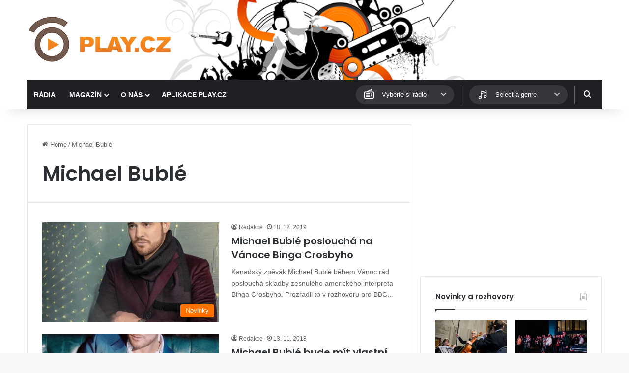

--- FILE ---
content_type: text/html; charset=UTF-8
request_url: https://www.play.cz/tag/michael-buble/
body_size: 16809
content:
<!DOCTYPE html>
<html lang="cs" class="" data-skin="light">
<head>
	<meta charset="UTF-8" />
	<link rel="profile" href="https://gmpg.org/xfn/11" />
	
<meta http-equiv='x-dns-prefetch-control' content='on'>
<link rel='dns-prefetch' href='//cdnjs.cloudflare.com' />
<link rel='dns-prefetch' href='//ajax.googleapis.com' />
<link rel='dns-prefetch' href='//fonts.googleapis.com' />
<link rel='dns-prefetch' href='//fonts.gstatic.com' />
<link rel='dns-prefetch' href='//s.gravatar.com' />
<link rel='dns-prefetch' href='//www.google-analytics.com' />
<link rel='preload' as='script' href='https://ajax.googleapis.com/ajax/libs/webfont/1/webfont.js'>
<meta name='robots' content='index, follow, max-image-preview:large, max-snippet:-1, max-video-preview:-1' />
	<style>img:is([sizes="auto" i], [sizes^="auto," i]) { contain-intrinsic-size: 3000px 1500px }</style>
	
	<!-- This site is optimized with the Yoast SEO plugin v26.3 - https://yoast.com/wordpress/plugins/seo/ -->
	<title>Michael Bublé Archivy - PLAY.CZ</title>
	<link rel="canonical" href="https://www.play.cz/tag/michael-buble/" />
	<meta property="og:locale" content="cs_CZ" />
	<meta property="og:type" content="article" />
	<meta property="og:title" content="Michael Bublé Archivy - PLAY.CZ" />
	<meta property="og:url" content="https://www.play.cz/tag/michael-buble/" />
	<meta property="og:site_name" content="PLAY.CZ" />
	<meta name="twitter:card" content="summary_large_image" />
	<script type="application/ld+json" class="yoast-schema-graph">{"@context":"https://schema.org","@graph":[{"@type":"CollectionPage","@id":"https://www.play.cz/tag/michael-buble/","url":"https://www.play.cz/tag/michael-buble/","name":"Michael Bublé Archivy - PLAY.CZ","isPartOf":{"@id":"https://www.play.cz/#website"},"primaryImageOfPage":{"@id":"https://www.play.cz/tag/michael-buble/#primaryimage"},"image":{"@id":"https://www.play.cz/tag/michael-buble/#primaryimage"},"thumbnailUrl":"https://www.play.cz/wp-content/uploads/2019/12/Michael-Buble_fb.jpg","breadcrumb":{"@id":"https://www.play.cz/tag/michael-buble/#breadcrumb"},"inLanguage":"cs"},{"@type":"ImageObject","inLanguage":"cs","@id":"https://www.play.cz/tag/michael-buble/#primaryimage","url":"https://www.play.cz/wp-content/uploads/2019/12/Michael-Buble_fb.jpg","contentUrl":"https://www.play.cz/wp-content/uploads/2019/12/Michael-Buble_fb.jpg","width":960,"height":960},{"@type":"BreadcrumbList","@id":"https://www.play.cz/tag/michael-buble/#breadcrumb","itemListElement":[{"@type":"ListItem","position":1,"name":"Domů","item":"https://www.play.cz/"},{"@type":"ListItem","position":2,"name":"Michael Bublé"}]},{"@type":"WebSite","@id":"https://www.play.cz/#website","url":"https://www.play.cz/","name":"PLAY.CZ","description":"Rádia on-line","potentialAction":[{"@type":"SearchAction","target":{"@type":"EntryPoint","urlTemplate":"https://www.play.cz/?s={search_term_string}"},"query-input":{"@type":"PropertyValueSpecification","valueRequired":true,"valueName":"search_term_string"}}],"inLanguage":"cs"}]}</script>
	<!-- / Yoast SEO plugin. -->


<link rel='dns-prefetch' href='//www.googletagmanager.com' />
<link rel="alternate" type="application/rss+xml" title="PLAY.CZ &raquo; RSS zdroj" href="https://www.play.cz/feed/" />
<link rel="alternate" type="application/rss+xml" title="PLAY.CZ &raquo; RSS pro štítek Michael Bublé" href="https://www.play.cz/tag/michael-buble/feed/" />

		<style type="text/css">
			:root{				
			--tie-preset-gradient-1: linear-gradient(135deg, rgba(6, 147, 227, 1) 0%, rgb(155, 81, 224) 100%);
			--tie-preset-gradient-2: linear-gradient(135deg, rgb(122, 220, 180) 0%, rgb(0, 208, 130) 100%);
			--tie-preset-gradient-3: linear-gradient(135deg, rgba(252, 185, 0, 1) 0%, rgba(255, 105, 0, 1) 100%);
			--tie-preset-gradient-4: linear-gradient(135deg, rgba(255, 105, 0, 1) 0%, rgb(207, 46, 46) 100%);
			--tie-preset-gradient-5: linear-gradient(135deg, rgb(238, 238, 238) 0%, rgb(169, 184, 195) 100%);
			--tie-preset-gradient-6: linear-gradient(135deg, rgb(74, 234, 220) 0%, rgb(151, 120, 209) 20%, rgb(207, 42, 186) 40%, rgb(238, 44, 130) 60%, rgb(251, 105, 98) 80%, rgb(254, 248, 76) 100%);
			--tie-preset-gradient-7: linear-gradient(135deg, rgb(255, 206, 236) 0%, rgb(152, 150, 240) 100%);
			--tie-preset-gradient-8: linear-gradient(135deg, rgb(254, 205, 165) 0%, rgb(254, 45, 45) 50%, rgb(107, 0, 62) 100%);
			--tie-preset-gradient-9: linear-gradient(135deg, rgb(255, 203, 112) 0%, rgb(199, 81, 192) 50%, rgb(65, 88, 208) 100%);
			--tie-preset-gradient-10: linear-gradient(135deg, rgb(255, 245, 203) 0%, rgb(182, 227, 212) 50%, rgb(51, 167, 181) 100%);
			--tie-preset-gradient-11: linear-gradient(135deg, rgb(202, 248, 128) 0%, rgb(113, 206, 126) 100%);
			--tie-preset-gradient-12: linear-gradient(135deg, rgb(2, 3, 129) 0%, rgb(40, 116, 252) 100%);
			--tie-preset-gradient-13: linear-gradient(135deg, #4D34FA, #ad34fa);
			--tie-preset-gradient-14: linear-gradient(135deg, #0057FF, #31B5FF);
			--tie-preset-gradient-15: linear-gradient(135deg, #FF007A, #FF81BD);
			--tie-preset-gradient-16: linear-gradient(135deg, #14111E, #4B4462);
			--tie-preset-gradient-17: linear-gradient(135deg, #F32758, #FFC581);

			
					--main-nav-background: #1f2024;
					--main-nav-secondry-background: rgba(0,0,0,0.2);
					--main-nav-primary-color: #0088ff;
					--main-nav-contrast-primary-color: #FFFFFF;
					--main-nav-text-color: #FFFFFF;
					--main-nav-secondry-text-color: rgba(225,255,255,0.5);
					--main-nav-main-border-color: rgba(255,255,255,0.07);
					--main-nav-secondry-border-color: rgba(255,255,255,0.04);
				--tie-buttons-color: #ff7200;--tie-buttons-hover-color: #cd4000;--tie-buttons-hover-text: #FFFFFF;
			}
		</style>
	<meta name="viewport" content="width=device-width, initial-scale=1.0" /><script type="text/javascript">
/* <![CDATA[ */
window._wpemojiSettings = {"baseUrl":"https:\/\/s.w.org\/images\/core\/emoji\/16.0.1\/72x72\/","ext":".png","svgUrl":"https:\/\/s.w.org\/images\/core\/emoji\/16.0.1\/svg\/","svgExt":".svg","source":{"concatemoji":"https:\/\/www.play.cz\/wp-includes\/js\/wp-emoji-release.min.js?ver=6.8.3"}};
/*! This file is auto-generated */
!function(s,n){var o,i,e;function c(e){try{var t={supportTests:e,timestamp:(new Date).valueOf()};sessionStorage.setItem(o,JSON.stringify(t))}catch(e){}}function p(e,t,n){e.clearRect(0,0,e.canvas.width,e.canvas.height),e.fillText(t,0,0);var t=new Uint32Array(e.getImageData(0,0,e.canvas.width,e.canvas.height).data),a=(e.clearRect(0,0,e.canvas.width,e.canvas.height),e.fillText(n,0,0),new Uint32Array(e.getImageData(0,0,e.canvas.width,e.canvas.height).data));return t.every(function(e,t){return e===a[t]})}function u(e,t){e.clearRect(0,0,e.canvas.width,e.canvas.height),e.fillText(t,0,0);for(var n=e.getImageData(16,16,1,1),a=0;a<n.data.length;a++)if(0!==n.data[a])return!1;return!0}function f(e,t,n,a){switch(t){case"flag":return n(e,"\ud83c\udff3\ufe0f\u200d\u26a7\ufe0f","\ud83c\udff3\ufe0f\u200b\u26a7\ufe0f")?!1:!n(e,"\ud83c\udde8\ud83c\uddf6","\ud83c\udde8\u200b\ud83c\uddf6")&&!n(e,"\ud83c\udff4\udb40\udc67\udb40\udc62\udb40\udc65\udb40\udc6e\udb40\udc67\udb40\udc7f","\ud83c\udff4\u200b\udb40\udc67\u200b\udb40\udc62\u200b\udb40\udc65\u200b\udb40\udc6e\u200b\udb40\udc67\u200b\udb40\udc7f");case"emoji":return!a(e,"\ud83e\udedf")}return!1}function g(e,t,n,a){var r="undefined"!=typeof WorkerGlobalScope&&self instanceof WorkerGlobalScope?new OffscreenCanvas(300,150):s.createElement("canvas"),o=r.getContext("2d",{willReadFrequently:!0}),i=(o.textBaseline="top",o.font="600 32px Arial",{});return e.forEach(function(e){i[e]=t(o,e,n,a)}),i}function t(e){var t=s.createElement("script");t.src=e,t.defer=!0,s.head.appendChild(t)}"undefined"!=typeof Promise&&(o="wpEmojiSettingsSupports",i=["flag","emoji"],n.supports={everything:!0,everythingExceptFlag:!0},e=new Promise(function(e){s.addEventListener("DOMContentLoaded",e,{once:!0})}),new Promise(function(t){var n=function(){try{var e=JSON.parse(sessionStorage.getItem(o));if("object"==typeof e&&"number"==typeof e.timestamp&&(new Date).valueOf()<e.timestamp+604800&&"object"==typeof e.supportTests)return e.supportTests}catch(e){}return null}();if(!n){if("undefined"!=typeof Worker&&"undefined"!=typeof OffscreenCanvas&&"undefined"!=typeof URL&&URL.createObjectURL&&"undefined"!=typeof Blob)try{var e="postMessage("+g.toString()+"("+[JSON.stringify(i),f.toString(),p.toString(),u.toString()].join(",")+"));",a=new Blob([e],{type:"text/javascript"}),r=new Worker(URL.createObjectURL(a),{name:"wpTestEmojiSupports"});return void(r.onmessage=function(e){c(n=e.data),r.terminate(),t(n)})}catch(e){}c(n=g(i,f,p,u))}t(n)}).then(function(e){for(var t in e)n.supports[t]=e[t],n.supports.everything=n.supports.everything&&n.supports[t],"flag"!==t&&(n.supports.everythingExceptFlag=n.supports.everythingExceptFlag&&n.supports[t]);n.supports.everythingExceptFlag=n.supports.everythingExceptFlag&&!n.supports.flag,n.DOMReady=!1,n.readyCallback=function(){n.DOMReady=!0}}).then(function(){return e}).then(function(){var e;n.supports.everything||(n.readyCallback(),(e=n.source||{}).concatemoji?t(e.concatemoji):e.wpemoji&&e.twemoji&&(t(e.twemoji),t(e.wpemoji)))}))}((window,document),window._wpemojiSettings);
/* ]]> */
</script>
<style id='wp-emoji-styles-inline-css' type='text/css'>

	img.wp-smiley, img.emoji {
		display: inline !important;
		border: none !important;
		box-shadow: none !important;
		height: 1em !important;
		width: 1em !important;
		margin: 0 0.07em !important;
		vertical-align: -0.1em !important;
		background: none !important;
		padding: 0 !important;
	}
</style>
<style id='global-styles-inline-css' type='text/css'>
:root{--wp--preset--aspect-ratio--square: 1;--wp--preset--aspect-ratio--4-3: 4/3;--wp--preset--aspect-ratio--3-4: 3/4;--wp--preset--aspect-ratio--3-2: 3/2;--wp--preset--aspect-ratio--2-3: 2/3;--wp--preset--aspect-ratio--16-9: 16/9;--wp--preset--aspect-ratio--9-16: 9/16;--wp--preset--color--black: #000000;--wp--preset--color--cyan-bluish-gray: #abb8c3;--wp--preset--color--white: #ffffff;--wp--preset--color--pale-pink: #f78da7;--wp--preset--color--vivid-red: #cf2e2e;--wp--preset--color--luminous-vivid-orange: #ff6900;--wp--preset--color--luminous-vivid-amber: #fcb900;--wp--preset--color--light-green-cyan: #7bdcb5;--wp--preset--color--vivid-green-cyan: #00d084;--wp--preset--color--pale-cyan-blue: #8ed1fc;--wp--preset--color--vivid-cyan-blue: #0693e3;--wp--preset--color--vivid-purple: #9b51e0;--wp--preset--color--global-color: #ff7200;--wp--preset--gradient--vivid-cyan-blue-to-vivid-purple: linear-gradient(135deg,rgba(6,147,227,1) 0%,rgb(155,81,224) 100%);--wp--preset--gradient--light-green-cyan-to-vivid-green-cyan: linear-gradient(135deg,rgb(122,220,180) 0%,rgb(0,208,130) 100%);--wp--preset--gradient--luminous-vivid-amber-to-luminous-vivid-orange: linear-gradient(135deg,rgba(252,185,0,1) 0%,rgba(255,105,0,1) 100%);--wp--preset--gradient--luminous-vivid-orange-to-vivid-red: linear-gradient(135deg,rgba(255,105,0,1) 0%,rgb(207,46,46) 100%);--wp--preset--gradient--very-light-gray-to-cyan-bluish-gray: linear-gradient(135deg,rgb(238,238,238) 0%,rgb(169,184,195) 100%);--wp--preset--gradient--cool-to-warm-spectrum: linear-gradient(135deg,rgb(74,234,220) 0%,rgb(151,120,209) 20%,rgb(207,42,186) 40%,rgb(238,44,130) 60%,rgb(251,105,98) 80%,rgb(254,248,76) 100%);--wp--preset--gradient--blush-light-purple: linear-gradient(135deg,rgb(255,206,236) 0%,rgb(152,150,240) 100%);--wp--preset--gradient--blush-bordeaux: linear-gradient(135deg,rgb(254,205,165) 0%,rgb(254,45,45) 50%,rgb(107,0,62) 100%);--wp--preset--gradient--luminous-dusk: linear-gradient(135deg,rgb(255,203,112) 0%,rgb(199,81,192) 50%,rgb(65,88,208) 100%);--wp--preset--gradient--pale-ocean: linear-gradient(135deg,rgb(255,245,203) 0%,rgb(182,227,212) 50%,rgb(51,167,181) 100%);--wp--preset--gradient--electric-grass: linear-gradient(135deg,rgb(202,248,128) 0%,rgb(113,206,126) 100%);--wp--preset--gradient--midnight: linear-gradient(135deg,rgb(2,3,129) 0%,rgb(40,116,252) 100%);--wp--preset--font-size--small: 13px;--wp--preset--font-size--medium: 20px;--wp--preset--font-size--large: 36px;--wp--preset--font-size--x-large: 42px;--wp--preset--spacing--20: 0.44rem;--wp--preset--spacing--30: 0.67rem;--wp--preset--spacing--40: 1rem;--wp--preset--spacing--50: 1.5rem;--wp--preset--spacing--60: 2.25rem;--wp--preset--spacing--70: 3.38rem;--wp--preset--spacing--80: 5.06rem;--wp--preset--shadow--natural: 6px 6px 9px rgba(0, 0, 0, 0.2);--wp--preset--shadow--deep: 12px 12px 50px rgba(0, 0, 0, 0.4);--wp--preset--shadow--sharp: 6px 6px 0px rgba(0, 0, 0, 0.2);--wp--preset--shadow--outlined: 6px 6px 0px -3px rgba(255, 255, 255, 1), 6px 6px rgba(0, 0, 0, 1);--wp--preset--shadow--crisp: 6px 6px 0px rgba(0, 0, 0, 1);}:where(.is-layout-flex){gap: 0.5em;}:where(.is-layout-grid){gap: 0.5em;}body .is-layout-flex{display: flex;}.is-layout-flex{flex-wrap: wrap;align-items: center;}.is-layout-flex > :is(*, div){margin: 0;}body .is-layout-grid{display: grid;}.is-layout-grid > :is(*, div){margin: 0;}:where(.wp-block-columns.is-layout-flex){gap: 2em;}:where(.wp-block-columns.is-layout-grid){gap: 2em;}:where(.wp-block-post-template.is-layout-flex){gap: 1.25em;}:where(.wp-block-post-template.is-layout-grid){gap: 1.25em;}.has-black-color{color: var(--wp--preset--color--black) !important;}.has-cyan-bluish-gray-color{color: var(--wp--preset--color--cyan-bluish-gray) !important;}.has-white-color{color: var(--wp--preset--color--white) !important;}.has-pale-pink-color{color: var(--wp--preset--color--pale-pink) !important;}.has-vivid-red-color{color: var(--wp--preset--color--vivid-red) !important;}.has-luminous-vivid-orange-color{color: var(--wp--preset--color--luminous-vivid-orange) !important;}.has-luminous-vivid-amber-color{color: var(--wp--preset--color--luminous-vivid-amber) !important;}.has-light-green-cyan-color{color: var(--wp--preset--color--light-green-cyan) !important;}.has-vivid-green-cyan-color{color: var(--wp--preset--color--vivid-green-cyan) !important;}.has-pale-cyan-blue-color{color: var(--wp--preset--color--pale-cyan-blue) !important;}.has-vivid-cyan-blue-color{color: var(--wp--preset--color--vivid-cyan-blue) !important;}.has-vivid-purple-color{color: var(--wp--preset--color--vivid-purple) !important;}.has-black-background-color{background-color: var(--wp--preset--color--black) !important;}.has-cyan-bluish-gray-background-color{background-color: var(--wp--preset--color--cyan-bluish-gray) !important;}.has-white-background-color{background-color: var(--wp--preset--color--white) !important;}.has-pale-pink-background-color{background-color: var(--wp--preset--color--pale-pink) !important;}.has-vivid-red-background-color{background-color: var(--wp--preset--color--vivid-red) !important;}.has-luminous-vivid-orange-background-color{background-color: var(--wp--preset--color--luminous-vivid-orange) !important;}.has-luminous-vivid-amber-background-color{background-color: var(--wp--preset--color--luminous-vivid-amber) !important;}.has-light-green-cyan-background-color{background-color: var(--wp--preset--color--light-green-cyan) !important;}.has-vivid-green-cyan-background-color{background-color: var(--wp--preset--color--vivid-green-cyan) !important;}.has-pale-cyan-blue-background-color{background-color: var(--wp--preset--color--pale-cyan-blue) !important;}.has-vivid-cyan-blue-background-color{background-color: var(--wp--preset--color--vivid-cyan-blue) !important;}.has-vivid-purple-background-color{background-color: var(--wp--preset--color--vivid-purple) !important;}.has-black-border-color{border-color: var(--wp--preset--color--black) !important;}.has-cyan-bluish-gray-border-color{border-color: var(--wp--preset--color--cyan-bluish-gray) !important;}.has-white-border-color{border-color: var(--wp--preset--color--white) !important;}.has-pale-pink-border-color{border-color: var(--wp--preset--color--pale-pink) !important;}.has-vivid-red-border-color{border-color: var(--wp--preset--color--vivid-red) !important;}.has-luminous-vivid-orange-border-color{border-color: var(--wp--preset--color--luminous-vivid-orange) !important;}.has-luminous-vivid-amber-border-color{border-color: var(--wp--preset--color--luminous-vivid-amber) !important;}.has-light-green-cyan-border-color{border-color: var(--wp--preset--color--light-green-cyan) !important;}.has-vivid-green-cyan-border-color{border-color: var(--wp--preset--color--vivid-green-cyan) !important;}.has-pale-cyan-blue-border-color{border-color: var(--wp--preset--color--pale-cyan-blue) !important;}.has-vivid-cyan-blue-border-color{border-color: var(--wp--preset--color--vivid-cyan-blue) !important;}.has-vivid-purple-border-color{border-color: var(--wp--preset--color--vivid-purple) !important;}.has-vivid-cyan-blue-to-vivid-purple-gradient-background{background: var(--wp--preset--gradient--vivid-cyan-blue-to-vivid-purple) !important;}.has-light-green-cyan-to-vivid-green-cyan-gradient-background{background: var(--wp--preset--gradient--light-green-cyan-to-vivid-green-cyan) !important;}.has-luminous-vivid-amber-to-luminous-vivid-orange-gradient-background{background: var(--wp--preset--gradient--luminous-vivid-amber-to-luminous-vivid-orange) !important;}.has-luminous-vivid-orange-to-vivid-red-gradient-background{background: var(--wp--preset--gradient--luminous-vivid-orange-to-vivid-red) !important;}.has-very-light-gray-to-cyan-bluish-gray-gradient-background{background: var(--wp--preset--gradient--very-light-gray-to-cyan-bluish-gray) !important;}.has-cool-to-warm-spectrum-gradient-background{background: var(--wp--preset--gradient--cool-to-warm-spectrum) !important;}.has-blush-light-purple-gradient-background{background: var(--wp--preset--gradient--blush-light-purple) !important;}.has-blush-bordeaux-gradient-background{background: var(--wp--preset--gradient--blush-bordeaux) !important;}.has-luminous-dusk-gradient-background{background: var(--wp--preset--gradient--luminous-dusk) !important;}.has-pale-ocean-gradient-background{background: var(--wp--preset--gradient--pale-ocean) !important;}.has-electric-grass-gradient-background{background: var(--wp--preset--gradient--electric-grass) !important;}.has-midnight-gradient-background{background: var(--wp--preset--gradient--midnight) !important;}.has-small-font-size{font-size: var(--wp--preset--font-size--small) !important;}.has-medium-font-size{font-size: var(--wp--preset--font-size--medium) !important;}.has-large-font-size{font-size: var(--wp--preset--font-size--large) !important;}.has-x-large-font-size{font-size: var(--wp--preset--font-size--x-large) !important;}
:where(.wp-block-post-template.is-layout-flex){gap: 1.25em;}:where(.wp-block-post-template.is-layout-grid){gap: 1.25em;}
:where(.wp-block-columns.is-layout-flex){gap: 2em;}:where(.wp-block-columns.is-layout-grid){gap: 2em;}
:root :where(.wp-block-pullquote){font-size: 1.5em;line-height: 1.6;}
</style>
<link rel='stylesheet' id='playcz-styles-css' href='https://www.play.cz/wp-content/plugins/playcz-api-posts//assets/style.css?ver=6.8.3' type='text/css' media='all' />
<link rel='stylesheet' id='wmvp-style-videos-list-css' href='https://www.play.cz/wp-content/plugins/wm-video-playlists/assets/css/style.css?ver=1.0.2' type='text/css' media='all' />
<link rel='stylesheet' id='tie-css-base-css' href='https://www.play.cz/wp-content/themes/jannah/assets/css/base.min.css?ver=7.5.1' type='text/css' media='all' />
<link rel='stylesheet' id='tie-css-styles-css' href='https://www.play.cz/wp-content/themes/jannah/assets/css/style.min.css?ver=7.5.1' type='text/css' media='all' />
<link rel='stylesheet' id='tie-css-widgets-css' href='https://www.play.cz/wp-content/themes/jannah/assets/css/widgets.min.css?ver=7.5.1' type='text/css' media='all' />
<link rel='stylesheet' id='tie-css-helpers-css' href='https://www.play.cz/wp-content/themes/jannah/assets/css/helpers.min.css?ver=7.5.1' type='text/css' media='all' />
<link rel='stylesheet' id='tie-fontawesome5-css' href='https://www.play.cz/wp-content/themes/jannah/assets/css/fontawesome.css?ver=7.5.1' type='text/css' media='all' />
<link rel='stylesheet' id='tie-css-ilightbox-css' href='https://www.play.cz/wp-content/themes/jannah/assets/ilightbox/dark-skin/skin.css?ver=7.5.1' type='text/css' media='all' />
<link rel='stylesheet' id='tie-css-shortcodes-css' href='https://www.play.cz/wp-content/themes/jannah/assets/css/plugins/shortcodes.min.css?ver=7.5.1' type='text/css' media='all' />
<link rel='stylesheet' id='tie-theme-child-css-css' href='https://www.play.cz/wp-content/themes/jannah-child/style.css?ver=6.8.3' type='text/css' media='all' />
<style id='tie-theme-child-css-inline-css' type='text/css'>
.wf-active .logo-text,.wf-active h1,.wf-active h2,.wf-active h3,.wf-active h4,.wf-active h5,.wf-active h6,.wf-active .the-subtitle{font-family: 'Poppins';}#main-nav .main-menu > ul > li > a{text-transform: uppercase;}:root:root{--brand-color: #ff7200;--dark-brand-color: #cd4000;--bright-color: #FFFFFF;--base-color: #2c2f34;}#reading-position-indicator{box-shadow: 0 0 10px rgba( 255,114,0,0.7);}:root:root{--brand-color: #ff7200;--dark-brand-color: #cd4000;--bright-color: #FFFFFF;--base-color: #2c2f34;}#reading-position-indicator{box-shadow: 0 0 10px rgba( 255,114,0,0.7);}.tie-cat-58,.tie-cat-item-58 > span{background-color:#e67e22 !important;color:#FFFFFF !important;}.tie-cat-58:after{border-top-color:#e67e22 !important;}.tie-cat-58:hover{background-color:#c86004 !important;}.tie-cat-58:hover:after{border-top-color:#c86004 !important;}.tie-cat-59,.tie-cat-item-59 > span{background-color:#2ecc71 !important;color:#FFFFFF !important;}.tie-cat-59:after{border-top-color:#2ecc71 !important;}.tie-cat-59:hover{background-color:#10ae53 !important;}.tie-cat-59:hover:after{border-top-color:#10ae53 !important;}.tie-cat-60,.tie-cat-item-60 > span{background-color:#9b59b6 !important;color:#FFFFFF !important;}.tie-cat-60:after{border-top-color:#9b59b6 !important;}.tie-cat-60:hover{background-color:#7d3b98 !important;}.tie-cat-60:hover:after{border-top-color:#7d3b98 !important;}.tie-cat-61,.tie-cat-item-61 > span{background-color:#34495e !important;color:#FFFFFF !important;}.tie-cat-61:after{border-top-color:#34495e !important;}.tie-cat-61:hover{background-color:#162b40 !important;}.tie-cat-61:hover:after{border-top-color:#162b40 !important;}.tie-cat-62,.tie-cat-item-62 > span{background-color:#795548 !important;color:#FFFFFF !important;}.tie-cat-62:after{border-top-color:#795548 !important;}.tie-cat-62:hover{background-color:#5b372a !important;}.tie-cat-62:hover:after{border-top-color:#5b372a !important;}.tie-cat-63,.tie-cat-item-63 > span{background-color:#4CAF50 !important;color:#FFFFFF !important;}.tie-cat-63:after{border-top-color:#4CAF50 !important;}.tie-cat-63:hover{background-color:#2e9132 !important;}.tie-cat-63:hover:after{border-top-color:#2e9132 !important;}.meta-views.meta-item .tie-icon-fire:before{content: "\f06e" !important;}@media (max-width: 991px){.side-aside.normal-side{background: #2f88d6;background: -webkit-linear-gradient(135deg,#5933a2,#2f88d6 );background: -moz-linear-gradient(135deg,#5933a2,#2f88d6 );background: -o-linear-gradient(135deg,#5933a2,#2f88d6 );background: linear-gradient(135deg,#2f88d6,#5933a2 );}}
</style>
<script type="text/javascript" src="https://www.play.cz/wp-includes/js/jquery/jquery.min.js?ver=3.7.1" id="jquery-core-js"></script>
<script type="text/javascript" src="https://www.play.cz/wp-includes/js/jquery/jquery-migrate.min.js?ver=3.4.1" id="jquery-migrate-js"></script>

<!-- Google tag (gtag.js) snippet added by Site Kit -->
<!-- Google Analytics snippet added by Site Kit -->
<script type="text/javascript" src="https://www.googletagmanager.com/gtag/js?id=G-NK38GRNJWV" id="google_gtagjs-js" async></script>
<script type="text/javascript" id="google_gtagjs-js-after">
/* <![CDATA[ */
window.dataLayer = window.dataLayer || [];function gtag(){dataLayer.push(arguments);}
gtag("set","linker",{"domains":["www.play.cz"]});
gtag("js", new Date());
gtag("set", "developer_id.dZTNiMT", true);
gtag("config", "G-NK38GRNJWV");
 window._googlesitekit = window._googlesitekit || {}; window._googlesitekit.throttledEvents = []; window._googlesitekit.gtagEvent = (name, data) => { var key = JSON.stringify( { name, data } ); if ( !! window._googlesitekit.throttledEvents[ key ] ) { return; } window._googlesitekit.throttledEvents[ key ] = true; setTimeout( () => { delete window._googlesitekit.throttledEvents[ key ]; }, 5 ); gtag( "event", name, { ...data, event_source: "site-kit" } ); }; 
/* ]]> */
</script>
<link rel="https://api.w.org/" href="https://www.play.cz/wp-json/" /><link rel="alternate" title="JSON" type="application/json" href="https://www.play.cz/wp-json/wp/v2/tags/991" /><link rel="EditURI" type="application/rsd+xml" title="RSD" href="https://www.play.cz/xmlrpc.php?rsd" />
<meta name="generator" content="WordPress 6.8.3" />
<meta name="generator" content="Site Kit by Google 1.165.0" /><style>html:not(.dark-skin) .light-skin{--wmvp-playlist-head-bg: var(--brand-color);--wmvp-playlist-head-color: var(--bright-color);--wmvp-current-video-bg: #f2f4f5;--wmvp-current-video-color: #000;--wmvp-playlist-bg: #fff;--wmvp-playlist-color: #000;--wmvp-playlist-outer-border: 1px solid rgba(0,0,0,0.07);--wmvp-playlist-inner-border-color: rgba(0,0,0,0.07);}</style><style>.dark-skin{--wmvp-playlist-head-bg: #131416;--wmvp-playlist-head-color: #fff;--wmvp-current-video-bg: #24262a;--wmvp-current-video-color: #fff;--wmvp-playlist-bg: #1a1b1f;--wmvp-playlist-color: #fff;--wmvp-playlist-outer-border: 1px solid rgba(0,0,0,0.07);--wmvp-playlist-inner-border-color: rgba(255,255,255,0.05);}</style><meta http-equiv="X-UA-Compatible" content="IE=edge">

<!-- Google AdSense meta tags added by Site Kit -->
<meta name="google-adsense-platform-account" content="ca-host-pub-2644536267352236">
<meta name="google-adsense-platform-domain" content="sitekit.withgoogle.com">
<!-- End Google AdSense meta tags added by Site Kit -->
<link rel="icon" href="https://www.play.cz/wp-content/uploads/2025/04/favicon-150x150.png" sizes="32x32" />
<link rel="icon" href="https://www.play.cz/wp-content/uploads/2025/04/favicon.png" sizes="192x192" />
<link rel="apple-touch-icon" href="https://www.play.cz/wp-content/uploads/2025/04/favicon.png" />
<meta name="msapplication-TileImage" content="https://www.play.cz/wp-content/uploads/2025/04/favicon.png" />
</head>

<body id="tie-body" class="archive tag tag-michael-buble tag-991 wp-theme-jannah wp-child-theme-jannah-child tie-no-js wrapper-has-shadow block-head-1 magazine1 is-thumb-overlay-disabled is-desktop is-header-layout-3 sidebar-right has-sidebar hide_share_post_top hide_share_post_bottom">



<div class="background-overlay">

	<div id="tie-container" class="site tie-container">

		
		<div id="tie-wrapper">

			
<header id="theme-header" class="theme-header header-layout-3 main-nav-dark main-nav-default-dark main-nav-below main-nav-boxed no-stream-item has-shadow has-normal-width-logo mobile-header-default">
	
<div class="container header-container">
	<div class="tie-row logo-row">

		
		<div class="logo-wrapper">
			<div class="tie-col-md-4 logo-container clearfix">
				<div id="mobile-header-components-area_1" class="mobile-header-components"><ul class="components"><li class="mobile-component_menu custom-menu-link"><a href="#" id="mobile-menu-icon" class=""><span class="tie-mobile-menu-icon nav-icon is-layout-1"></span><span class="screen-reader-text">Menu</span></a></li></ul></div>
		<div id="logo" class="image-logo" >

			
			<a title="PLAY.CZ" href="https://www.play.cz/">
				
				<picture class="tie-logo-default tie-logo-picture">
					
					<source class="tie-logo-source-default tie-logo-source" srcset="https://www.play.cz/wp-content/uploads/2025/04/playcz_logo_hires.png 2x, https://www.play.cz/wp-content/uploads/2025/04/playcz_logo_300x100.png 1x">
					<img class="tie-logo-img-default tie-logo-img" src="https://www.play.cz/wp-content/uploads/2025/04/playcz_logo_300x100.png" alt="PLAY.CZ" width="300" height="103" style="max-height:103px; width: auto;" />
				</picture>
						</a>

			
		</div><!-- #logo /-->

		<div id="mobile-header-components-area_2" class="mobile-header-components"><ul class="components"><li class="mobile-component_search custom-menu-link">
				<a href="#" class="tie-search-trigger-mobile">
					<span class="tie-icon-search tie-search-icon" aria-hidden="true"></span>
					<span class="screen-reader-text">Hledat</span>
				</a>
			</li></ul></div>			</div><!-- .tie-col /-->
		</div><!-- .logo-wrapper /-->

		
	</div><!-- .tie-row /-->
</div><!-- .container /-->

<div class="main-nav-wrapper">
	<nav id="main-nav"  class="main-nav header-nav menu-style-default menu-style-solid-bg"  aria-label="Primary Navigation">
		<div class="container">

			<div class="main-menu-wrapper">

				
				<div id="menu-components-wrap">

					
					<div class="main-menu main-menu-wrap">
						<div id="main-nav-menu" class="main-menu header-menu"><ul id="menu-main-menu" class="menu"><li id="menu-item-80116" class="menu-item menu-item-type-post_type_archive menu-item-object-radio menu-item-80116"><a href="https://www.play.cz/radio/">Rádia</a></li>
<li id="menu-item-80083" class="menu-item menu-item-type-taxonomy menu-item-object-category menu-item-has-children menu-item-80083"><a href="https://www.play.cz/rubrika/novinky/">Magazín</a>
<ul class="sub-menu menu-sub-content">
	<li id="menu-item-80084" class="menu-item menu-item-type-taxonomy menu-item-object-category menu-item-80084"><a href="https://www.play.cz/rubrika/novinky/">Novinky</a></li>
	<li id="menu-item-80087" class="menu-item menu-item-type-taxonomy menu-item-object-category menu-item-80087"><a href="https://www.play.cz/rubrika/rozhovory/">Rozhovory</a></li>
	<li id="menu-item-80085" class="menu-item menu-item-type-taxonomy menu-item-object-category menu-item-80085"><a href="https://www.play.cz/rubrika/radia-a-televize/">Radia a televize</a></li>
</ul>
</li>
<li id="menu-item-80102" class="menu-item menu-item-type-post_type menu-item-object-page menu-item-has-children menu-item-80102"><a href="https://www.play.cz/o-nas/">O nás</a>
<ul class="sub-menu menu-sub-content">
	<li id="menu-item-80103" class="menu-item menu-item-type-post_type menu-item-object-page menu-item-80103"><a href="https://www.play.cz/aplikace/">Aplikace PLAY.CZ</a></li>
	<li id="menu-item-80105" class="menu-item menu-item-type-post_type menu-item-object-page menu-item-80105"><a href="https://www.play.cz/reklama/">Reklama</a></li>
	<li id="menu-item-80106" class="menu-item menu-item-type-taxonomy menu-item-object-category menu-item-80106"><a href="https://www.play.cz/rubrika/faq/">Časté dotazy</a></li>
	<li id="menu-item-80107" class="menu-item menu-item-type-post_type menu-item-object-page menu-item-80107"><a href="https://www.play.cz/play-cz-radia-on-line-a-mnohem-vice/">Chcete vlastní rádio na PLAY.CZ?</a></li>
	<li id="menu-item-83280" class="menu-item menu-item-type-post_type menu-item-object-page menu-item-83280"><a href="https://www.play.cz/kontakty/">Kontakty</a></li>
</ul>
</li>
<li id="menu-item-82375" class="menu-item menu-item-type-post_type menu-item-object-page menu-item-82375"><a href="https://www.play.cz/aplikace/">Aplikace PLAY.CZ</a></li>
</ul></div>					</div><!-- .main-menu /-->

					<div class="playcz-radio-quickplay"><div class="playcz-dropdown"><button class="playcz-dropdown-btn"><span class="playcz-dropdown-icon"></span><span class="playcz-dropdown-title">Vyberte si rádio</span><span class="fas fa-chevron-down"></span></button><ul class="playcz-dropdown-list"><li data-value="https://www.play.cz/radio/radio-beat/">Beat</li><li data-value="https://www.play.cz/radio/bikers-radio-doupe/">BIKERS RADIO DOUPE</li><li data-value="https://www.play.cz/radio/black-fm-radio/">BlackFM Radio</li><li data-value="https://www.play.cz/radio/cesky-impuls/">Český Impuls</li><li data-value="https://www.play.cz/radio/cesky-rozhlas-brno/">Český rozhlas Brno</li><li data-value="https://www.play.cz/radio/cesky-rozhlas-ceske-budejovice/">Český rozhlas České Budějovice</li><li data-value="https://www.play.cz/radio/cesky-rozhlas-d-dur/">Český rozhlas D-dur</li><li data-value="https://www.play.cz/radio/cesky-rozhlas-2-praha/">Český rozhlas Dvojka</li><li data-value="https://www.play.cz/radio/cesky-rozhlas-hradec-kralove/">Český rozhlas Hradec Králové</li><li data-value="https://www.play.cz/radio/cesky-rozhlas-jazz/">Český rozhlas Jazz</li><li data-value="https://www.play.cz/radio/cesky-rozhlas-karlovy-vary/">Český rozhlas Karlovy Vary</li><li data-value="https://www.play.cz/radio/cro-liberec/">Český rozhlas Liberec </li><li data-value="https://www.play.cz/radio/cesky-rozhlas-olomouc/">Český rozhlas Olomouc</li><li data-value="https://www.play.cz/radio/cesky-rozhlas-ostrava/">Český rozhlas Ostrava</li><li data-value="https://www.play.cz/radio/cesky-rozhlas-pardubice/">Český rozhlas Pardubice</li><li data-value="https://www.play.cz/radio/cro-plus/">Český rozhlas Plus</li><li data-value="https://www.play.cz/radio/cesky-rozhlas-plzen/">Český rozhlas Plzeň</li><li data-value="https://www.play.cz/radio/cesky-rozhlas-pohoda/">Český rozhlas Pohoda</li><li data-value="https://www.play.cz/radio/regina-cesky-rozhlas/">Český rozhlas Rádio DAB Praha</li><li data-value="https://www.play.cz/radio/cro-junior-maxi/">Český rozhlas Rádio Junior</li><li data-value="https://www.play.cz/radio/radio-wave-cesky-rozhlas-4/">Český rozhlas Radio Wave</li><li data-value="https://www.play.cz/radio/cesky-rozhlas-1-radiozurnal/">Český rozhlas Radiožurnál</li><li data-value="https://www.play.cz/radio/cesky-rozhlas-sever/">Český rozhlas Sever</li><li data-value="https://www.play.cz/radio/cesky-rozhlas-region/">Český rozhlas Střední Čechy</li><li data-value="https://www.play.cz/radio/cesky-rozhlas-3-vltava/">Český rozhlas Vltava</li><li data-value="https://www.play.cz/radio/cesky-rozhlas-vysocina/">Český rozhlas Vysočina</li><li data-value="https://www.play.cz/radio/cesky-rozhlas-zlin/">Český rozhlas Zlín</li><li data-value="https://www.play.cz/radio/radio-classic-fm/">Classic Praha</li><li data-value="https://www.play.cz/radio/club-radio/">ClubRadio.cz</li><li data-value="https://www.play.cz/radio/color-music-radio/">COLOR Music Radio | The Best Music in The Town</li><li data-value="https://www.play.cz/radio/country-radio/">COUNTRY RADIO</li><li data-value="https://www.play.cz/radio/dabplus-top40/">DAB Plus Top 40</li><li data-value="https://www.play.cz/radio/radio-energic/">ENERGIC</li><li data-value="https://www.play.cz/radio/expres-radio/">Expres FM</li><li data-value="https://www.play.cz/radio/free-radio/">Free Rádio 107,0 FM Brno</li><li data-value="https://www.play.cz/radio/hardradiofm/">hardradio.fm</li><li data-value="https://www.play.cz/radio/hey-radio/">HEY Radio | The Power Of ROCK!</li><li data-value="https://www.play.cz/radio/radio-impuls/">Impuls Ráááádio</li><li data-value="https://www.play.cz/radio/radio-jih/">JIH - Rádio jižní Moravy</li><li data-value="https://www.play.cz/radio/radio-krokodyl/">Krokodýl</li><li data-value="https://www.play.cz/radio/limonadovy-joe-radio/">Limonádový JOE</li><li data-value="https://www.play.cz/radio/music-dreamer/">Music Dreamer</li><li data-value="https://www.play.cz/radio/netro-life-radio/">Netro Life radio 100,8 FM</li><li data-value="https://www.play.cz/radio/radio-o106/">O 106</li><li data-value="https://www.play.cz/radio/radio-1/">Radio 1</li><li data-value="https://www.play.cz/radio/radio-7/">Rádio 7</li><li data-value="https://www.play.cz/radio/radio-cas-ostrava/">Rádio Čas</li><li data-value="https://www.play.cz/radio/radio-cas-rock/">Rádio Čas Rock</li><li data-value="https://www.play.cz/radio/radio-dechovka/">Radio Dechovka</li><li data-value="https://www.play.cz/radio/radiodixie/">RADIO DIXIE</li><li data-value="https://www.play.cz/radio/radio-fajn-rock-music/">Radio Fajn Rock Music</li><li data-value="https://www.play.cz/radio/radio-hana/">Rádio Haná</li><li data-value="https://www.play.cz/radio/radio-jih-cimbalka/">Rádio Jih Cimbálka</li><li data-value="https://www.play.cz/radio/radio-jihlava/">Rádio Jihlava</li><li data-value="https://www.play.cz/radio/kiss-radio/">Radio Kiss</li><li data-value="https://www.play.cz/radio/radio-kromeriz/">Radio Kroměříž</li><li data-value="https://www.play.cz/radio/radio-mb/">Rádio MB</li><li data-value="https://www.play.cz/radio/radio-metropole/">Radio Metropole</li><li data-value="https://www.play.cz/radio/radio-nostalgie/">RADIO NOSTALGIE</li><li data-value="https://www.play.cz/radio/radio-ostravan/">Rádio Ostravan</li><li data-value="https://www.play.cz/radio/cesky-rozhlas-7-radio-praha/">Radio Prague International</li><li data-value="https://www.play.cz/radio/radio-proglas/">Radio Proglas</li><li data-value="https://www.play.cz/radio/radio-samson-fm/">Rádio Samson Digital</li><li data-value="https://www.play.cz/radio/radio-sazava/">Rádio SÁZAVA | Vaše laskavé rádio!</li><li data-value="https://www.play.cz/radio/radio-spin/">Rádio Spin</li><li data-value="https://www.play.cz/radio/radio-trojka/">Rádio Trojka</li><li data-value="https://www.play.cz/radio/radio-xaver/">Radio Xaver</li><li data-value="https://www.play.cz/radio/cro-sport/">Radiožurnál Sport</li><li data-value="https://www.play.cz/radio/radio-relax/">RELAX Radio</li><li data-value="https://www.play.cz/radio/rockarena/">Rock Arena</li><li data-value="https://www.play.cz/radio/rockzone-radio/">RockZone 105,9</li><li data-value="https://www.play.cz/radio/seejay-radio/">SeeJay Radio</li><li data-value="https://www.play.cz/radio/signal-radio/">Signál Rádio</li><li data-value="https://www.play.cz/radio/signal-radio-brno/">Signál Rádio Brno</li><li data-value="https://www.play.cz/radio/skyrock/">SKYROCK</li><li data-value="https://www.play.cz/radio/radio-slowdown/">Slow Down Radio</li><li data-value="https://www.play.cz/radio/streetradio/">StreetCulture</li><li data-value="https://www.play.cz/radio/underground/">Undergroundradio</li><li data-value="https://www.play.cz/radio/zun-radio/">ZUN rádio</li></ul></div><select id="playcz_radio_select" class="playcz-mobile-dropdown" onchange="if(this.value) window.location.href=this.value;"><option value="">Vyberte si rádio</option><option value="https://www.play.cz/radio/radio-beat/">Beat</option><option value="https://www.play.cz/radio/bikers-radio-doupe/">BIKERS RADIO DOUPE</option><option value="https://www.play.cz/radio/black-fm-radio/">BlackFM Radio</option><option value="https://www.play.cz/radio/cesky-impuls/">Český Impuls</option><option value="https://www.play.cz/radio/cesky-rozhlas-brno/">Český rozhlas Brno</option><option value="https://www.play.cz/radio/cesky-rozhlas-ceske-budejovice/">Český rozhlas České Budějovice</option><option value="https://www.play.cz/radio/cesky-rozhlas-d-dur/">Český rozhlas D-dur</option><option value="https://www.play.cz/radio/cesky-rozhlas-2-praha/">Český rozhlas Dvojka</option><option value="https://www.play.cz/radio/cesky-rozhlas-hradec-kralove/">Český rozhlas Hradec Králové</option><option value="https://www.play.cz/radio/cesky-rozhlas-jazz/">Český rozhlas Jazz</option><option value="https://www.play.cz/radio/cesky-rozhlas-karlovy-vary/">Český rozhlas Karlovy Vary</option><option value="https://www.play.cz/radio/cro-liberec/">Český rozhlas Liberec </option><option value="https://www.play.cz/radio/cesky-rozhlas-olomouc/">Český rozhlas Olomouc</option><option value="https://www.play.cz/radio/cesky-rozhlas-ostrava/">Český rozhlas Ostrava</option><option value="https://www.play.cz/radio/cesky-rozhlas-pardubice/">Český rozhlas Pardubice</option><option value="https://www.play.cz/radio/cro-plus/">Český rozhlas Plus</option><option value="https://www.play.cz/radio/cesky-rozhlas-plzen/">Český rozhlas Plzeň</option><option value="https://www.play.cz/radio/cesky-rozhlas-pohoda/">Český rozhlas Pohoda</option><option value="https://www.play.cz/radio/regina-cesky-rozhlas/">Český rozhlas Rádio DAB Praha</option><option value="https://www.play.cz/radio/cro-junior-maxi/">Český rozhlas Rádio Junior</option><option value="https://www.play.cz/radio/radio-wave-cesky-rozhlas-4/">Český rozhlas Radio Wave</option><option value="https://www.play.cz/radio/cesky-rozhlas-1-radiozurnal/">Český rozhlas Radiožurnál</option><option value="https://www.play.cz/radio/cesky-rozhlas-sever/">Český rozhlas Sever</option><option value="https://www.play.cz/radio/cesky-rozhlas-region/">Český rozhlas Střední Čechy</option><option value="https://www.play.cz/radio/cesky-rozhlas-3-vltava/">Český rozhlas Vltava</option><option value="https://www.play.cz/radio/cesky-rozhlas-vysocina/">Český rozhlas Vysočina</option><option value="https://www.play.cz/radio/cesky-rozhlas-zlin/">Český rozhlas Zlín</option><option value="https://www.play.cz/radio/radio-classic-fm/">Classic Praha</option><option value="https://www.play.cz/radio/club-radio/">ClubRadio.cz</option><option value="https://www.play.cz/radio/color-music-radio/">COLOR Music Radio | The Best Music in The Town</option><option value="https://www.play.cz/radio/country-radio/">COUNTRY RADIO</option><option value="https://www.play.cz/radio/dabplus-top40/">DAB Plus Top 40</option><option value="https://www.play.cz/radio/radio-energic/">ENERGIC</option><option value="https://www.play.cz/radio/expres-radio/">Expres FM</option><option value="https://www.play.cz/radio/free-radio/">Free Rádio 107,0 FM Brno</option><option value="https://www.play.cz/radio/hardradiofm/">hardradio.fm</option><option value="https://www.play.cz/radio/hey-radio/">HEY Radio | The Power Of ROCK!</option><option value="https://www.play.cz/radio/radio-impuls/">Impuls Ráááádio</option><option value="https://www.play.cz/radio/radio-jih/">JIH - Rádio jižní Moravy</option><option value="https://www.play.cz/radio/radio-krokodyl/">Krokodýl</option><option value="https://www.play.cz/radio/limonadovy-joe-radio/">Limonádový JOE</option><option value="https://www.play.cz/radio/music-dreamer/">Music Dreamer</option><option value="https://www.play.cz/radio/netro-life-radio/">Netro Life radio 100,8 FM</option><option value="https://www.play.cz/radio/radio-o106/">O 106</option><option value="https://www.play.cz/radio/radio-1/">Radio 1</option><option value="https://www.play.cz/radio/radio-7/">Rádio 7</option><option value="https://www.play.cz/radio/radio-cas-ostrava/">Rádio Čas</option><option value="https://www.play.cz/radio/radio-cas-rock/">Rádio Čas Rock</option><option value="https://www.play.cz/radio/radio-dechovka/">Radio Dechovka</option><option value="https://www.play.cz/radio/radiodixie/">RADIO DIXIE</option><option value="https://www.play.cz/radio/radio-fajn-rock-music/">Radio Fajn Rock Music</option><option value="https://www.play.cz/radio/radio-hana/">Rádio Haná</option><option value="https://www.play.cz/radio/radio-jih-cimbalka/">Rádio Jih Cimbálka</option><option value="https://www.play.cz/radio/radio-jihlava/">Rádio Jihlava</option><option value="https://www.play.cz/radio/kiss-radio/">Radio Kiss</option><option value="https://www.play.cz/radio/radio-kromeriz/">Radio Kroměříž</option><option value="https://www.play.cz/radio/radio-mb/">Rádio MB</option><option value="https://www.play.cz/radio/radio-metropole/">Radio Metropole</option><option value="https://www.play.cz/radio/radio-nostalgie/">RADIO NOSTALGIE</option><option value="https://www.play.cz/radio/radio-ostravan/">Rádio Ostravan</option><option value="https://www.play.cz/radio/cesky-rozhlas-7-radio-praha/">Radio Prague International</option><option value="https://www.play.cz/radio/radio-proglas/">Radio Proglas</option><option value="https://www.play.cz/radio/radio-samson-fm/">Rádio Samson Digital</option><option value="https://www.play.cz/radio/radio-sazava/">Rádio SÁZAVA | Vaše laskavé rádio!</option><option value="https://www.play.cz/radio/radio-spin/">Rádio Spin</option><option value="https://www.play.cz/radio/radio-trojka/">Rádio Trojka</option><option value="https://www.play.cz/radio/radio-xaver/">Radio Xaver</option><option value="https://www.play.cz/radio/cro-sport/">Radiožurnál Sport</option><option value="https://www.play.cz/radio/radio-relax/">RELAX Radio</option><option value="https://www.play.cz/radio/rockarena/">Rock Arena</option><option value="https://www.play.cz/radio/rockzone-radio/">RockZone 105,9</option><option value="https://www.play.cz/radio/seejay-radio/">SeeJay Radio</option><option value="https://www.play.cz/radio/signal-radio/">Signál Rádio</option><option value="https://www.play.cz/radio/signal-radio-brno/">Signál Rádio Brno</option><option value="https://www.play.cz/radio/skyrock/">SKYROCK</option><option value="https://www.play.cz/radio/radio-slowdown/">Slow Down Radio</option><option value="https://www.play.cz/radio/streetradio/">StreetCulture</option><option value="https://www.play.cz/radio/underground/">Undergroundradio</option><option value="https://www.play.cz/radio/zun-radio/">ZUN rádio</option></select></div><div class="playcz-radio-genre"><div class="playcz-dropdown"><button class="playcz-dropdown-btn"><span class="playcz-dropdown-icon"></span><span class="playcz-dropdown-title">Select a genre</span><span class="fas fa-chevron-down"></span></button><ul class="playcz-dropdown-list"><li data-value="https://www.play.cz/radio/">All Genres</li><li data-value="https://www.play.cz/radio/?genre=00s">00s</li><li data-value="https://www.play.cz/radio/?genre=80s">80s</li><li data-value="https://www.play.cz/radio/?genre=90s">90s</li><li data-value="https://www.play.cz/radio/?genre=allformat">Allformat</li><li data-value="https://www.play.cz/radio/?genre=alternative">Alternative</li><li data-value="https://www.play.cz/radio/?genre=bigbit">Bigbit</li><li data-value="https://www.play.cz/radio/?genre=classic">Classic</li><li data-value="https://www.play.cz/radio/?genre=country">Country</li><li data-value="https://www.play.cz/radio/?genre=dance">Dance</li><li data-value="https://www.play.cz/radio/?genre=dechovka">Dechovka</li><li data-value="https://www.play.cz/radio/?genre=ethno">Ethno</li><li data-value="https://www.play.cz/radio/?genre=folk">Folk</li><li data-value="https://www.play.cz/radio/?genre=funk">Funk</li><li data-value="https://www.play.cz/radio/?genre=hiphop">Hiphop</li><li data-value="https://www.play.cz/radio/?genre=hotac">Hotac</li><li data-value="https://www.play.cz/radio/?genre=house">House</li><li data-value="https://www.play.cz/radio/?genre=indie">Indie</li><li data-value="https://www.play.cz/radio/?genre=jazz">Jazz</li><li data-value="https://www.play.cz/radio/?genre=kids">Kids</li><li data-value="https://www.play.cz/radio/?genre=metal">Metal</li><li data-value="https://www.play.cz/radio/?genre=news">News</li><li data-value="https://www.play.cz/radio/?genre=oldies">Oldies</li><li data-value="https://www.play.cz/radio/?genre=pop">Pop</li><li data-value="https://www.play.cz/radio/?genre=rnb">Rnb</li><li data-value="https://www.play.cz/radio/?genre=rock">Rock</li><li data-value="https://www.play.cz/radio/?genre=soul">Soul</li><li data-value="https://www.play.cz/radio/?genre=talk">Talk</li><li data-value="https://www.play.cz/radio/?genre=trance">Trance</li></ul></div><select id="playcz_radio_select" class="playcz-mobile-dropdown" onchange="if(this.value) window.location.href=this.value;"><option value="">Select a genre</option><option value="https://www.play.cz/radio/?genre=00s" >00s</option><option value="https://www.play.cz/radio/?genre=80s" >80s</option><option value="https://www.play.cz/radio/?genre=90s" >90s</option><option value="https://www.play.cz/radio/?genre=allformat" >Allformat</option><option value="https://www.play.cz/radio/?genre=alternative" >Alternative</option><option value="https://www.play.cz/radio/?genre=bigbit" >Bigbit</option><option value="https://www.play.cz/radio/?genre=classic" >Classic</option><option value="https://www.play.cz/radio/?genre=country" >Country</option><option value="https://www.play.cz/radio/?genre=dance" >Dance</option><option value="https://www.play.cz/radio/?genre=dechovka" >Dechovka</option><option value="https://www.play.cz/radio/?genre=ethno" >Ethno</option><option value="https://www.play.cz/radio/?genre=folk" >Folk</option><option value="https://www.play.cz/radio/?genre=funk" >Funk</option><option value="https://www.play.cz/radio/?genre=hiphop" >Hiphop</option><option value="https://www.play.cz/radio/?genre=hotac" >Hotac</option><option value="https://www.play.cz/radio/?genre=house" >House</option><option value="https://www.play.cz/radio/?genre=indie" >Indie</option><option value="https://www.play.cz/radio/?genre=jazz" >Jazz</option><option value="https://www.play.cz/radio/?genre=kids" >Kids</option><option value="https://www.play.cz/radio/?genre=metal" >Metal</option><option value="https://www.play.cz/radio/?genre=news" >News</option><option value="https://www.play.cz/radio/?genre=oldies" >Oldies</option><option value="https://www.play.cz/radio/?genre=pop" >Pop</option><option value="https://www.play.cz/radio/?genre=rnb" >Rnb</option><option value="https://www.play.cz/radio/?genre=rock" >Rock</option><option value="https://www.play.cz/radio/?genre=soul" >Soul</option><option value="https://www.play.cz/radio/?genre=talk" >Talk</option><option value="https://www.play.cz/radio/?genre=trance" >Trance</option></select></div><ul class="components">			<li class="search-compact-icon menu-item custom-menu-link">
				<a href="#" class="tie-search-trigger">
					<span class="tie-icon-search tie-search-icon" aria-hidden="true"></span>
					<span class="screen-reader-text">Hledat</span>
				</a>
			</li>
			</ul><!-- Components -->
				</div><!-- #menu-components-wrap /-->
			</div><!-- .main-menu-wrapper /-->
		</div><!-- .container /-->

			</nav><!-- #main-nav /-->
</div><!-- .main-nav-wrapper /-->

</header>

<div id="content" class="site-content container"><div id="main-content-row" class="tie-row main-content-row">
	<div class="main-content tie-col-md-8 tie-col-xs-12" role="main">

		

			<header id="tag-title-section" class="entry-header-outer container-wrapper archive-title-wrapper">
				<nav id="breadcrumb"><a href="https://www.play.cz/"><span class="tie-icon-home" aria-hidden="true"></span> Home</a><em class="delimiter">/</em><span class="current">Michael Bublé</span></nav><script type="application/ld+json">{"@context":"http:\/\/schema.org","@type":"BreadcrumbList","@id":"#Breadcrumb","itemListElement":[{"@type":"ListItem","position":1,"item":{"name":"Home","@id":"https:\/\/www.play.cz\/"}}]}</script><h1 class="page-title">Michael Bublé</h1>			</header><!-- .entry-header-outer /-->

			
		<div class="mag-box wide-post-box">
			<div class="container-wrapper">
				<div class="mag-box-container clearfix">
					<ul id="posts-container" data-layout="default" data-settings="{'uncropped_image':'jannah-image-post','category_meta':true,'post_meta':true,'excerpt':'true','excerpt_length':'20','read_more':false,'read_more_text':false,'media_overlay':true,'title_length':0,'is_full':false,'is_category':false}" class="posts-items">


<li class="post-item  post-60921 post type-post status-publish format-standard has-post-thumbnail category-novinky tag-bing-crosby tag-michael-buble tie-standard">

	
			<a aria-label="Michael Bublé poslouchá na Vánoce Binga Crosbyho" href="https://www.play.cz/novinky/michael-buble-posloucha-na-vanoce-binga-crosbyho/" class="post-thumb"><span class="post-cat-wrap"><span class="post-cat tie-cat-72">Novinky</span></span><img width="390" height="220" src="https://www.play.cz/wp-content/uploads/2019/12/Michael-Buble_fb-390x220.jpg" class="attachment-jannah-image-large size-jannah-image-large wp-post-image" alt="" decoding="async" fetchpriority="high" /></a>
	<div class="post-details">

		<div class="post-meta clearfix"><span class="author-meta single-author no-avatars"><span class="meta-item meta-author-wrapper meta-author-5"><span class="meta-author"><a href="https://www.play.cz/author/redakce/" class="author-name tie-icon" title="Redakce">Redakce</a></span></span></span><span class="date meta-item tie-icon">18. 12. 2019</span></div><!-- .post-meta -->
				<h2 class="post-title">
			<a href="https://www.play.cz/novinky/michael-buble-posloucha-na-vanoce-binga-crosbyho/">Michael Bublé poslouchá na Vánoce Binga Crosbyho</a>
					</h2>
								<p class="post-excerpt">Kanadský zpěvák Michael Bublé během Vánoc rád poslouchá skladby zesnulého amerického interpreta Binga Crosbyho. Prozradil to v rozhovoru pro BBC&hellip;</p>
				
					</div>
</li>



<li class="post-item  post-56960 post type-post status-publish format-standard has-post-thumbnail category-novinky tag-michael-buble tie-standard">

	
			<a aria-label="Michael Bublé bude mít vlastní hvězdu" href="https://www.play.cz/novinky/michael-buble-bude-mit-vlastni-hvezdu/" class="post-thumb"><span class="post-cat-wrap"><span class="post-cat tie-cat-72">Novinky</span></span><img width="390" height="220" src="https://www.play.cz/wp-content/uploads/2018/10/Michael-Buble_oficial_fb-390x220.jpg" class="attachment-jannah-image-large size-jannah-image-large wp-post-image" alt="" decoding="async" /></a>
	<div class="post-details">

		<div class="post-meta clearfix"><span class="author-meta single-author no-avatars"><span class="meta-item meta-author-wrapper meta-author-5"><span class="meta-author"><a href="https://www.play.cz/author/redakce/" class="author-name tie-icon" title="Redakce">Redakce</a></span></span></span><span class="date meta-item tie-icon">13. 11. 2018</span></div><!-- .post-meta -->
				<h2 class="post-title">
			<a href="https://www.play.cz/novinky/michael-buble-bude-mit-vlastni-hvezdu/">Michael Bublé bude mít vlastní hvězdu</a>
					</h2>
								<p class="post-excerpt">Kanadský zpěvák Michael Bublé dostane vlastní hvězdu na Hollywoodském chodníku slávy. Její slavnostní odhalení je naplánováno na 16. listopadu. Řeč&hellip;</p>
				
					</div>
</li>



<li class="post-item  post-56597 post type-post status-publish format-standard has-post-thumbnail category-novinky tag-album tag-michael-buble tie-standard">

	
			<a aria-label="Michael Bublé vydá novinku v listopadu" href="https://www.play.cz/novinky/michael-buble-vyda-novinku-v-listopadu/" class="post-thumb"><span class="post-cat-wrap"><span class="post-cat tie-cat-72">Novinky</span></span><img width="390" height="220" src="https://www.play.cz/wp-content/uploads/2018/10/Michael-Buble_oficial_fb-390x220.jpg" class="attachment-jannah-image-large size-jannah-image-large wp-post-image" alt="" decoding="async" /></a>
	<div class="post-details">

		<div class="post-meta clearfix"><span class="author-meta single-author no-avatars"><span class="meta-item meta-author-wrapper meta-author-5"><span class="meta-author"><a href="https://www.play.cz/author/redakce/" class="author-name tie-icon" title="Redakce">Redakce</a></span></span></span><span class="date meta-item tie-icon">4. 10. 2018</span></div><!-- .post-meta -->
				<h2 class="post-title">
			<a href="https://www.play.cz/novinky/michael-buble-vyda-novinku-v-listopadu/">Michael Bublé vydá novinku v listopadu</a>
					</h2>
								<p class="post-excerpt">Kanadský zpěvák Michael Bublé dokončuje nové album. Jako své v pořadí desáté studiové ho vydá 16. listopadu. Dostalo název Love a&hellip;</p>
				
					</div>
</li>



<li class="post-item  post-55833 post type-post status-publish format-standard has-post-thumbnail category-novinky tag-michael-buble tie-standard">

	
			<a aria-label="Michael Bublé málem skončil s hudbou" href="https://www.play.cz/novinky/michael-buble-malem-skoncil-s-hudbou/" class="post-thumb"><span class="post-cat-wrap"><span class="post-cat tie-cat-72">Novinky</span></span><img width="390" height="220" src="https://www.play.cz/wp-content/uploads/2016/09/Michael-Buble_oficial_FB-390x220.jpg" class="attachment-jannah-image-large size-jannah-image-large wp-post-image" alt="" decoding="async" loading="lazy" /></a>
	<div class="post-details">

		<div class="post-meta clearfix"><span class="author-meta single-author no-avatars"><span class="meta-item meta-author-wrapper meta-author-5"><span class="meta-author"><a href="https://www.play.cz/author/redakce/" class="author-name tie-icon" title="Redakce">Redakce</a></span></span></span><span class="date meta-item tie-icon">12. 7. 2018</span></div><!-- .post-meta -->
				<h2 class="post-title">
			<a href="https://www.play.cz/novinky/michael-buble-malem-skoncil-s-hudbou/">Michael Bublé málem skončil s hudbou</a>
					</h2>
								<p class="post-excerpt">Kanadský zpěvák Michael Bublé téměř skončil s hudbou, když jeho čtyřletému synovi Noahovi předloni diagnostikovali rakovinu jater. Jak uvedl v&hellip;</p>
				
					</div>
</li>



<li class="post-item  post-50321 post type-post status-publish format-standard has-post-thumbnail category-novinky tag-brit-awards tag-michael-buble tie-standard">

	
			<a aria-label="Michael Bublé bude moderovat Brit Awards" href="https://www.play.cz/novinky/michael-buble-bude-moderovat-brit-awards/" class="post-thumb"><span class="post-cat-wrap"><span class="post-cat tie-cat-72">Novinky</span></span><img width="390" height="220" src="https://www.play.cz/wp-content/uploads/2016/09/Michael-Buble_oficial_FB-390x220.jpg" class="attachment-jannah-image-large size-jannah-image-large wp-post-image" alt="" decoding="async" loading="lazy" /></a>
	<div class="post-details">

		<div class="post-meta clearfix"><span class="author-meta single-author no-avatars"><span class="meta-item meta-author-wrapper meta-author-5"><span class="meta-author"><a href="https://www.play.cz/author/redakce/" class="author-name tie-icon" title="Redakce">Redakce</a></span></span></span><span class="date meta-item tie-icon">10. 10. 2016</span></div><!-- .post-meta -->
				<h2 class="post-title">
			<a href="https://www.play.cz/novinky/michael-buble-bude-moderovat-brit-awards/">Michael Bublé bude moderovat Brit Awards</a>
					</h2>
								<p class="post-excerpt">Udělování Brit Awards 2017, které se uskuteční 22. února v londýnské O2 Aréně, bude moderovat kanadský zpěvák Michael Bublé. Je&hellip;</p>
				
					</div>
</li>



<li class="post-item  post-49968 post type-post status-publish format-standard has-post-thumbnail category-novinky tag-michael-buble tag-video tie-standard">

	
			<a aria-label="VIDEO: Michael Bublé připravil novinku" href="https://www.play.cz/novinky/video-michael-buble-pripravil-novinku/" class="post-thumb"><span class="post-cat-wrap"><span class="post-cat tie-cat-72">Novinky</span></span><img width="390" height="220" src="https://www.play.cz/wp-content/uploads/2016/09/Michael-Buble_oficial_FB-390x220.jpg" class="attachment-jannah-image-large size-jannah-image-large wp-post-image" alt="" decoding="async" loading="lazy" /></a>
	<div class="post-details">

		<div class="post-meta clearfix"><span class="author-meta single-author no-avatars"><span class="meta-item meta-author-wrapper meta-author-5"><span class="meta-author"><a href="https://www.play.cz/author/redakce/" class="author-name tie-icon" title="Redakce">Redakce</a></span></span></span><span class="date meta-item tie-icon">7. 9. 2016</span></div><!-- .post-meta -->
				<h2 class="post-title">
			<a href="https://www.play.cz/novinky/video-michael-buble-pripravil-novinku/">VIDEO: Michael Bublé připravil novinku</a>
					</h2>
								<p class="post-excerpt">Kanaďan Michael Bublé patří celosvětově k nejpopulárnějším zpěvákům v ranku retro popu. Na koncertech se často opírá o cizí repertoár, který&hellip;</p>
				
					</div>
</li>



<li class="post-item  post-49456 post type-post status-publish format-standard has-post-thumbnail category-novinky category-topstory tag-adele tag-ed-sheeran tag-elvis-presley tag-michael-buble tag-video tie-standard">

	
			<a aria-label="Nejvhodnější pro první novomanželský tanec je skladba Eda Sheerana" href="https://www.play.cz/novinky/nejvhodnejsi-pro-prvni-novomanzelsky-tanec-je-skladba-eda-sheerana/" class="post-thumb"><span class="post-cat-wrap"><span class="post-cat tie-cat-72">Novinky</span></span><img width="335" height="220" src="https://www.play.cz/wp-content/uploads/2014/11/Ed-Sheeran_oficial_FB-335x220.jpg" class="attachment-jannah-image-large size-jannah-image-large wp-post-image" alt="" decoding="async" loading="lazy" /></a>
	<div class="post-details">

		<div class="post-meta clearfix"><span class="author-meta single-author no-avatars"><span class="meta-item meta-author-wrapper meta-author-5"><span class="meta-author"><a href="https://www.play.cz/author/redakce/" class="author-name tie-icon" title="Redakce">Redakce</a></span></span></span><span class="date meta-item tie-icon">19. 7. 2016</span></div><!-- .post-meta -->
				<h2 class="post-title">
			<a href="https://www.play.cz/novinky/nejvhodnejsi-pro-prvni-novomanzelsky-tanec-je-skladba-eda-sheerana/">Nejvhodnější pro první novomanželský tanec je skladba Eda Sheerana</a>
					</h2>
								<p class="post-excerpt">Švédská streamovací služba Spotify představila seznam 50 nejpopulárnějších písniček vhodných pro první tanec manželských párů. První příčku obsadil britský zpěvák&hellip;</p>
				
					</div>
</li>



<li class="post-item  post-48901 post type-post status-publish format-standard has-post-thumbnail category-novinky tag-michael-buble tie-standard">

	
			<a aria-label="Michael Bublé jde na operaci hlasivek a ruší koncerty" href="https://www.play.cz/novinky/michael-buble-jde-na-operaci-hlasivek-rusi-koncerty/" class="post-thumb"><span class="post-cat-wrap"><span class="post-cat tie-cat-72">Novinky</span></span><img width="335" height="220" src="https://www.play.cz/wp-content/uploads/2013/12/michael_buble-335x220.jpg" class="attachment-jannah-image-large size-jannah-image-large wp-post-image" alt="" decoding="async" loading="lazy" /></a>
	<div class="post-details">

		<div class="post-meta clearfix"><span class="author-meta single-author no-avatars"><span class="meta-item meta-author-wrapper meta-author-5"><span class="meta-author"><a href="https://www.play.cz/author/redakce/" class="author-name tie-icon" title="Redakce">Redakce</a></span></span></span><span class="date meta-item tie-icon">20. 5. 2016</span></div><!-- .post-meta -->
				<h2 class="post-title">
			<a href="https://www.play.cz/novinky/michael-buble-jde-na-operaci-hlasivek-rusi-koncerty/">Michael Bublé jde na operaci hlasivek a ruší koncerty</a>
					</h2>
								<p class="post-excerpt">Kanadský zpěvák Michael Bublé absolvuje operaci hlasivek. Informoval o tom prostřednictvím sociálních sítí, když napsal, že kvůli zákroku musí zrušit&hellip;</p>
				
					</div>
</li>



<li class="post-item  post-43743 post type-post status-publish format-standard has-post-thumbnail category-novinky tag-joss-stone tag-mark-knopfler tag-michael-buble tag-van-morrison tie-standard">

	
			<a aria-label="Van Morrison v duetech s Michaelem Bublém či Joss Stone" href="https://www.play.cz/novinky/van-morrison-v-duetech-s-michaelem-bublem-ci-joss-stone/" class="post-thumb"><span class="post-cat-wrap"><span class="post-cat tie-cat-72">Novinky</span></span><img width="220" height="165" src="https://www.play.cz/wp-content/uploads/2012/08/vanmorrison.jpg" class="attachment-jannah-image-large size-jannah-image-large wp-post-image" alt="" decoding="async" loading="lazy" /></a>
	<div class="post-details">

		<div class="post-meta clearfix"><span class="author-meta single-author no-avatars"><span class="meta-item meta-author-wrapper meta-author-5"><span class="meta-author"><a href="https://www.play.cz/author/redakce/" class="author-name tie-icon" title="Redakce">Redakce</a></span></span></span><span class="date meta-item tie-icon">19. 2. 2015</span></div><!-- .post-meta -->
				<h2 class="post-title">
			<a href="https://www.play.cz/novinky/van-morrison-v-duetech-s-michaelem-bublem-ci-joss-stone/">Van Morrison v duetech s Michaelem Bublém či Joss Stone</a>
					</h2>
								<p class="post-excerpt">Britský zpěvák Van Morrison nahrál album Duets: Re-Working the Catalogue. Jsou na něm duety, které zpívá se svými hudebními přáteli&hellip;</p>
				
					</div>
</li>



<li class="post-item  post-41114 post type-post status-publish format-standard has-post-thumbnail category-novinky category-topstory tag-beyonce tag-bruno-mars tag-daft-punk tag-eminem tag-imagine-dragons tag-justin-timberlake tag-katy-perry tag-lady-gaga tag-michael-buble tag-one-direction tie-standard">

	
			<a aria-label="Album One Direction bylo loni nejprodávanější" href="https://www.play.cz/novinky/album-one-direction-loni-nejprodavanejsi/" class="post-thumb"><span class="post-cat-wrap"><span class="post-cat tie-cat-72">Novinky</span></span><img width="390" height="220" src="https://www.play.cz/wp-content/uploads/2014/08/one_direction_oficial_fb-390x220.jpg" class="attachment-jannah-image-large size-jannah-image-large wp-post-image" alt="" decoding="async" loading="lazy" /></a>
	<div class="post-details">

		<div class="post-meta clearfix"><span class="author-meta single-author no-avatars"><span class="meta-item meta-author-wrapper meta-author-5"><span class="meta-author"><a href="https://www.play.cz/author/redakce/" class="author-name tie-icon" title="Redakce">Redakce</a></span></span></span><span class="date meta-item tie-icon">4. 8. 2014</span></div><!-- .post-meta -->
				<h2 class="post-title">
			<a href="https://www.play.cz/novinky/album-one-direction-loni-nejprodavanejsi/">Album One Direction bylo loni nejprodávanější</a>
					</h2>
								<p class="post-excerpt">Třetí studiová deska britsko-irské chlapecké skupiny One Direction s názvem Midnight Memories (2013) byla celosvětově nejprodávanějším albem roku 2013. Uvedené&hellip;</p>
				
					</div>
</li>



<li class="post-item  post-38233 post type-post status-publish format-standard has-post-thumbnail category-nazivo category-novinky category-prvni-dojem category-topstory tag-koncert tag-michael-buble tag-praha tie-standard">

	
			<a aria-label="PRVNÍ DOJEM: Michael Bublé zpíval coververze a bavil" href="https://www.play.cz/nazivo/prvni-dojem-michael-buble-zpival-coververze-bavil/" class="post-thumb"><span class="post-cat-wrap"><span class="post-cat tie-cat-69">Naživo</span></span><img width="390" height="220" src="https://www.play.cz/wp-content/uploads/2014/01/Buble-390x220.png" class="attachment-jannah-image-large size-jannah-image-large wp-post-image" alt="" decoding="async" loading="lazy" srcset="https://www.play.cz/wp-content/uploads/2014/01/Buble-390x220.png 390w, https://www.play.cz/wp-content/uploads/2014/01/Buble-300x169.png 300w, https://www.play.cz/wp-content/uploads/2014/01/Buble.png 640w" sizes="auto, (max-width: 390px) 100vw, 390px" /></a>
	<div class="post-details">

		<div class="post-meta clearfix"><span class="author-meta single-author no-avatars"><span class="meta-item meta-author-wrapper meta-author-5"><span class="meta-author"><a href="https://www.play.cz/author/redakce/" class="author-name tie-icon" title="Redakce">Redakce</a></span></span></span><span class="date meta-item tie-icon">25. 1. 2014</span></div><!-- .post-meta -->
				<h2 class="post-title">
			<a href="https://www.play.cz/nazivo/prvni-dojem-michael-buble-zpival-coververze-bavil/">PRVNÍ DOJEM: Michael Bublé zpíval coververze a bavil</a>
					</h2>
								<p class="post-excerpt">Kanadský zpěvák Michael Bublé se v pátek večer představil poprvé v Praze. Do O2 Areny se na něho přišlo podívat&hellip;</p>
				
					</div>
</li>



<li class="post-item  post-37662 post type-post status-publish format-standard has-post-thumbnail category-novinky tag-michael-buble tie-standard">

	
			<a aria-label="Michael Bublé láme rekordy" href="https://www.play.cz/novinky/michael-buble-lame-rekordy/" class="post-thumb"><span class="post-cat-wrap"><span class="post-cat tie-cat-72">Novinky</span></span><img width="335" height="220" src="https://www.play.cz/wp-content/uploads/2013/12/michael_buble-335x220.jpg" class="attachment-jannah-image-large size-jannah-image-large wp-post-image" alt="" decoding="async" loading="lazy" /></a>
	<div class="post-details">

		<div class="post-meta clearfix"><span class="author-meta single-author no-avatars"><span class="meta-item meta-author-wrapper meta-author-9"><span class="meta-author"><a href="https://www.play.cz/author/jspulak/" class="author-name tie-icon" title="jsk">jsk</a></span></span></span><span class="date meta-item tie-icon">17. 12. 2013</span></div><!-- .post-meta -->
				<h2 class="post-title">
			<a href="https://www.play.cz/novinky/michael-buble-lame-rekordy/">Michael Bublé láme rekordy</a>
					</h2>
								<p class="post-excerpt">Zpěvák Michael Bublé přepisuje historii. Jeho alba To Be Loved (2013) a Christmas (2011) se ve stejném týdnu dostala do&hellip;</p>
				
					</div>
</li>



<li class="post-item  post-36082 post type-post status-publish format-standard has-post-thumbnail category-novinky tag-michael-buble tie-standard">

	
			<a aria-label="Michael Bublé vystoupí v Praze" href="https://www.play.cz/novinky/michael-buble-vystoupi-v-praze/" class="post-thumb"><span class="post-cat-wrap"><span class="post-cat tie-cat-72">Novinky</span></span><img width="220" height="165" src="https://www.play.cz/wp-content/uploads/2010/04/michaelbuble_thumb.jpg" class="attachment-jannah-image-large size-jannah-image-large wp-post-image" alt="" decoding="async" loading="lazy" /></a>
	<div class="post-details">

		<div class="post-meta clearfix"><span class="author-meta single-author no-avatars"><span class="meta-item meta-author-wrapper meta-author-9"><span class="meta-author"><a href="https://www.play.cz/author/jspulak/" class="author-name tie-icon" title="jsk">jsk</a></span></span></span><span class="date meta-item tie-icon">1. 10. 2013</span></div><!-- .post-meta -->
				<h2 class="post-title">
			<a href="https://www.play.cz/novinky/michael-buble-vystoupi-v-praze/">Michael Bublé vystoupí v Praze</a>
					</h2>
								<p class="post-excerpt">Prodal více než 45 miliónů alb. Přes dva milióny diváků navštívilo jeho poslední turné a zahájení jeho letošního To Be&hellip;</p>
				
					</div>
</li>

					</ul><!-- #posts-container /-->
					<div class="clearfix"></div>
				</div><!-- .mag-box-container /-->
			</div><!-- .container-wrapper /-->
		</div><!-- .mag-box /-->
	
	</div><!-- .main-content /-->


	<aside class="sidebar tie-col-md-4 tie-col-xs-12 normal-side is-sticky" aria-label="Primary Sidebar">
		<div class="theiaStickySidebar">
			<div id="stream-item-widget-5" class="widget stream-item-widget widget-content-only"><div class="stream-item-widget-content"><script async src="https://pagead2.googlesyndication.com/pagead/js/adsbygoogle.js?client=ca-pub-3129008614955831"
     crossorigin="anonymous"></script>
<!-- PLAY.CZ In Page 2025 -->
<ins class="adsbygoogle"
     style="display:block"
     data-ad-client="ca-pub-3129008614955831"
     data-ad-slot="1371767313"
     data-ad-format="auto"
     data-full-width-responsive="true"></ins>
<script>
     (adsbygoogle = window.adsbygoogle || []).push({});
</script></div></div><div id="posts-list-widget-3" class="container-wrapper widget posts-list"><div class="widget-title the-global-title"><div class="the-subtitle">Novinky a rozhovory<span class="widget-title-icon tie-icon"></span></div></div><div class="widget-posts-list-wrapper"><div class="widget-posts-list-container posts-list-half-posts" ><ul class="posts-list-items widget-posts-wrapper">
<li class="widget-single-post-item widget-post-list tie-standard">
			<div class="post-widget-thumbnail">
			
			<a aria-label="Prague Philharmonia představuje desátý ročník donátorské řady" href="https://www.play.cz/novinky/prague-philharmonia-predstavuje-desaty-rocnik-donatorske-rady/" class="post-thumb"><img width="390" height="220" src="https://www.play.cz/wp-content/uploads/2025/11/Prague-Philharmonie-390x220.jpg" class="attachment-jannah-image-large size-jannah-image-large wp-post-image" alt="" decoding="async" loading="lazy" /></a>		</div><!-- post-alignleft /-->
	
	<div class="post-widget-body ">
		<a class="post-title the-subtitle" href="https://www.play.cz/novinky/prague-philharmonia-predstavuje-desaty-rocnik-donatorske-rady/">Prague Philharmonia představuje desátý ročník donátorské řady</a>
		<div class="post-meta">
			<span class="date meta-item tie-icon">7. 11. 2025</span>		</div>
	</div>
</li>

<li class="widget-single-post-item widget-post-list tie-standard">
			<div class="post-widget-thumbnail">
			
			<a aria-label="Prague Music Week rozdal ceny" href="https://www.play.cz/novinky/prague-music-week-rozdal-ceny/" class="post-thumb"><img width="390" height="220" src="https://www.play.cz/wp-content/uploads/2025/11/Prague-Music-Week-I.den-Photo-by-Filip-Kustka-@filip_kustka-8787-390x220.jpg" class="attachment-jannah-image-large size-jannah-image-large wp-post-image" alt="" decoding="async" loading="lazy" /></a>		</div><!-- post-alignleft /-->
	
	<div class="post-widget-body ">
		<a class="post-title the-subtitle" href="https://www.play.cz/novinky/prague-music-week-rozdal-ceny/">Prague Music Week rozdal ceny</a>
		<div class="post-meta">
			<span class="date meta-item tie-icon">7. 11. 2025</span>		</div>
	</div>
</li>

<li class="widget-single-post-item widget-post-list tie-standard">
			<div class="post-widget-thumbnail">
			
			<a aria-label="Václav Kopecký a Milan Mazúr otevřou své nové výstavy" href="https://www.play.cz/novinky/vaclav-kopecky-a-milan-mazur-otevrou-sve-nove-vystavy/" class="post-thumb"><img width="390" height="220" src="https://www.play.cz/wp-content/uploads/2025/11/Vaclav-Kopecky-390x220.jpg" class="attachment-jannah-image-large size-jannah-image-large wp-post-image" alt="" decoding="async" loading="lazy" /></a>		</div><!-- post-alignleft /-->
	
	<div class="post-widget-body ">
		<a class="post-title the-subtitle" href="https://www.play.cz/novinky/vaclav-kopecky-a-milan-mazur-otevrou-sve-nove-vystavy/">Václav Kopecký a Milan Mazúr otevřou své nové výstavy</a>
		<div class="post-meta">
			<span class="date meta-item tie-icon">7. 11. 2025</span>		</div>
	</div>
</li>

<li class="widget-single-post-item widget-post-list tie-standard">
			<div class="post-widget-thumbnail">
			
			<a aria-label="Dokument o Tata Bojs uvede v sobotu televize" href="https://www.play.cz/novinky/dokument-o-tata-bojs-uvede-v-sobotu-televize/" class="post-thumb"><img width="390" height="220" src="https://www.play.cz/wp-content/uploads/2025/11/Dokument-o-Tata-BojsFoto_Ivo_Dvorak_Ceska_televize_mail-390x220.jpg" class="attachment-jannah-image-large size-jannah-image-large wp-post-image" alt="" decoding="async" loading="lazy" /></a>		</div><!-- post-alignleft /-->
	
	<div class="post-widget-body ">
		<a class="post-title the-subtitle" href="https://www.play.cz/novinky/dokument-o-tata-bojs-uvede-v-sobotu-televize/">Dokument o Tata Bojs uvede v sobotu televize</a>
		<div class="post-meta">
			<span class="date meta-item tie-icon">6. 11. 2025</span>		</div>
	</div>
</li>
</ul></div></div><div class="clearfix"></div></div><!-- .widget /-->		</div><!-- .theiaStickySidebar /-->
	</aside><!-- .sidebar /-->
	</div><!-- .main-content-row /--></div><!-- #content /-->
<footer id="footer" class="site-footer dark-skin dark-widgetized-area">

	
			<div id="site-info" class="site-info site-info-layout-2">
				<div class="container">
					<div class="tie-row">
						<div class="tie-col-md-12">

							<div class="copyright-text copyright-text-first">&copy; Copyright 2025, All Rights Reserved PLAY.CZ a.s.</div>
						</div><!-- .tie-col /-->
					</div><!-- .tie-row /-->
				</div><!-- .container /-->
			</div><!-- #site-info /-->
			
</footer><!-- #footer /-->


		<a id="go-to-top" class="go-to-top-button" href="#go-to-tie-body">
			<span class="tie-icon-angle-up"></span>
			<span class="screen-reader-text">Back to top button</span>
		</a>
	
		</div><!-- #tie-wrapper /-->

		
	<aside class=" side-aside normal-side dark-skin dark-widgetized-area is-fullwidth appear-from-left" aria-label="Secondary Sidebar" style="visibility: hidden;">
		<div data-height="100%" class="side-aside-wrapper has-custom-scroll">

			<a href="#" class="close-side-aside remove big-btn">
				<span class="screen-reader-text">Close</span>
			</a><!-- .close-side-aside /-->


			
				<div id="mobile-container">

											<div id="mobile-search">
							<form role="search" method="get" class="search-form" action="https://www.play.cz/">
				<label>
					<span class="screen-reader-text">Vyhledávání</span>
					<input type="search" class="search-field" placeholder="Hledat &hellip;" value="" name="s" />
				</label>
				<input type="submit" class="search-submit" value="Hledat" />
			</form>							</div><!-- #mobile-search /-->
						
					<div id="mobile-menu" class="hide-menu-icons">
											</div><!-- #mobile-menu /-->

											<div id="mobile-social-icons" class="social-icons-widget solid-social-icons">
							<ul></ul> 
						</div><!-- #mobile-social-icons /-->
						
				</div><!-- #mobile-container /-->
			

			
		</div><!-- .side-aside-wrapper /-->
	</aside><!-- .side-aside /-->

	
	</div><!-- #tie-container /-->
</div><!-- .background-overlay /-->

<script type="speculationrules">
{"prefetch":[{"source":"document","where":{"and":[{"href_matches":"\/*"},{"not":{"href_matches":["\/wp-*.php","\/wp-admin\/*","\/wp-content\/uploads\/*","\/wp-content\/*","\/wp-content\/plugins\/*","\/wp-content\/themes\/jannah-child\/*","\/wp-content\/themes\/jannah\/*","\/*\\?(.+)"]}},{"not":{"selector_matches":"a[rel~=\"nofollow\"]"}},{"not":{"selector_matches":".no-prefetch, .no-prefetch a"}}]},"eagerness":"conservative"}]}
</script>
<div id="is-scroller-outer"><div id="is-scroller"></div></div><div id="fb-root"></div>		<div id="tie-popup-search-desktop" class="tie-popup tie-popup-search-wrap" style="display: none;">
			<a href="#" class="tie-btn-close remove big-btn light-btn">
				<span class="screen-reader-text">Close</span>
			</a>
			<div class="popup-search-wrap-inner">

				<div class="live-search-parent pop-up-live-search" data-skin="live-search-popup" aria-label="Search">

										<form method="get" class="tie-popup-search-form" action="https://www.play.cz/">
							<input class="tie-popup-search-input " inputmode="search" type="text" name="s" title="Hledat" autocomplete="off" placeholder="Napište, co hledáte a stiskněte Enter" />
							<button class="tie-popup-search-submit" type="submit">
								<span class="tie-icon-search tie-search-icon" aria-hidden="true"></span>
								<span class="screen-reader-text">Hledat</span>
							</button>
						</form>
						
				</div><!-- .pop-up-live-search /-->

			</div><!-- .popup-search-wrap-inner /-->
		</div><!-- .tie-popup-search-wrap /-->
				<div id="tie-popup-search-mobile" class="tie-popup tie-popup-search-wrap" style="display: none;">
			<a href="#" class="tie-btn-close remove big-btn light-btn">
				<span class="screen-reader-text">Close</span>
			</a>
			<div class="popup-search-wrap-inner">

				<div class="live-search-parent pop-up-live-search" data-skin="live-search-popup" aria-label="Search">

										<form method="get" class="tie-popup-search-form" action="https://www.play.cz/">
							<input class="tie-popup-search-input " inputmode="search" type="text" name="s" title="Hledat" autocomplete="off" placeholder="Hledat" />
							<button class="tie-popup-search-submit" type="submit">
								<span class="tie-icon-search tie-search-icon" aria-hidden="true"></span>
								<span class="screen-reader-text">Hledat</span>
							</button>
						</form>
						
				</div><!-- .pop-up-live-search /-->

			</div><!-- .popup-search-wrap-inner /-->
		</div><!-- .tie-popup-search-wrap /-->
		<script type="text/javascript" src="https://www.play.cz/wp-content/plugins/playcz-api-posts//assets/scripts.js?ver=6.8.3" id="playcz-scripts-js"></script>
<script type="text/javascript" id="tie-scripts-js-extra">
/* <![CDATA[ */
var tie = {"is_rtl":"","ajaxurl":"https:\/\/www.play.cz\/wp-admin\/admin-ajax.php","is_side_aside_light":"","is_taqyeem_active":"","is_sticky_video":"","mobile_menu_top":"","mobile_menu_active":"area_1","mobile_menu_parent":"","lightbox_all":"true","lightbox_gallery":"true","lightbox_skin":"dark","lightbox_thumb":"horizontal","lightbox_arrows":"true","is_singular":"","autoload_posts":"","reading_indicator":"","lazyload":"","select_share":"true","select_share_twitter":"true","select_share_facebook":"true","select_share_linkedin":"","select_share_email":"true","facebook_app_id":"5303202981","twitter_username":"","responsive_tables":"true","ad_blocker_detector":"","sticky_behavior":"upwards","sticky_desktop":"true","sticky_mobile":"true","sticky_mobile_behavior":"default","ajax_loader":"<div class=\"loader-overlay\">\n\t\t\t\t<div class=\"spinner\">\n\t\t\t\t\t<div class=\"bounce1\"><\/div>\n\t\t\t\t\t<div class=\"bounce2\"><\/div>\n\t\t\t\t\t<div class=\"bounce3\"> <\/div>\n\t\t\t\t<\/div>\n\t\t\t<\/div>","type_to_search":"","lang_no_results":"Nic nenalezeno","sticky_share_mobile":"true","sticky_share_post":"","sticky_share_post_menu":""};
/* ]]> */
</script>
<script type="text/javascript" src="https://www.play.cz/wp-content/themes/jannah/assets/js/scripts.min.js?ver=7.5.1" id="tie-scripts-js"></script>
<script type="text/javascript" src="https://www.play.cz/wp-content/themes/jannah/assets/ilightbox/lightbox.js?ver=7.5.1" id="tie-js-ilightbox-js"></script>
<script type="text/javascript" src="https://www.play.cz/wp-content/themes/jannah/assets/js/sliders.min.js?ver=7.5.1" id="tie-js-sliders-js"></script>
<script type="text/javascript" src="https://www.play.cz/wp-content/themes/jannah/assets/js/shortcodes.js?ver=7.5.1" id="tie-js-shortcodes-js"></script>
<script type="text/javascript" src="https://www.play.cz/wp-content/themes/jannah/assets/js/desktop.min.js?ver=7.5.1" id="tie-js-desktop-js"></script>
<script type="text/javascript" src="https://www.play.cz/wp-content/themes/jannah-child/js/scripts.js?ver=6.8.3" id="jannah-child-js-js"></script>
<script>
				WebFontConfig ={
					google:{
						families: [ 'Poppins:600,regular:latin&display=swap' ]
					}
				};

				(function(){
					var wf   = document.createElement('script');
					wf.src   = '//ajax.googleapis.com/ajax/libs/webfont/1/webfont.js';
					wf.type  = 'text/javascript';
					wf.defer = 'true';
					var s = document.getElementsByTagName('script')[0];
					s.parentNode.insertBefore(wf, s);
				})();
			</script>		<script type='text/javascript'>
			!function(t){"use strict";t.loadCSS||(t.loadCSS=function(){});var e=loadCSS.relpreload={};if(e.support=function(){var e;try{e=t.document.createElement("link").relList.supports("preload")}catch(t){e=!1}return function(){return e}}(),e.bindMediaToggle=function(t){var e=t.media||"all";function a(){t.addEventListener?t.removeEventListener("load",a):t.attachEvent&&t.detachEvent("onload",a),t.setAttribute("onload",null),t.media=e}t.addEventListener?t.addEventListener("load",a):t.attachEvent&&t.attachEvent("onload",a),setTimeout(function(){t.rel="stylesheet",t.media="only x"}),setTimeout(a,3e3)},e.poly=function(){if(!e.support())for(var a=t.document.getElementsByTagName("link"),n=0;n<a.length;n++){var o=a[n];"preload"!==o.rel||"style"!==o.getAttribute("as")||o.getAttribute("data-loadcss")||(o.setAttribute("data-loadcss",!0),e.bindMediaToggle(o))}},!e.support()){e.poly();var a=t.setInterval(e.poly,500);t.addEventListener?t.addEventListener("load",function(){e.poly(),t.clearInterval(a)}):t.attachEvent&&t.attachEvent("onload",function(){e.poly(),t.clearInterval(a)})}"undefined"!=typeof exports?exports.loadCSS=loadCSS:t.loadCSS=loadCSS}("undefined"!=typeof global?global:this);
		</script>

		<script type='text/javascript'>
			var c = document.body.className;
			c = c.replace(/tie-no-js/, 'tie-js');
			document.body.className = c;
		</script>
		
<script defer src="https://static.cloudflareinsights.com/beacon.min.js/vcd15cbe7772f49c399c6a5babf22c1241717689176015" integrity="sha512-ZpsOmlRQV6y907TI0dKBHq9Md29nnaEIPlkf84rnaERnq6zvWvPUqr2ft8M1aS28oN72PdrCzSjY4U6VaAw1EQ==" data-cf-beacon='{"version":"2024.11.0","token":"6e70cd442c70474baf1d4e14dc54faa0","r":1,"server_timing":{"name":{"cfCacheStatus":true,"cfEdge":true,"cfExtPri":true,"cfL4":true,"cfOrigin":true,"cfSpeedBrain":true},"location_startswith":null}}' crossorigin="anonymous"></script>
</body>
</html>


--- FILE ---
content_type: text/html; charset=utf-8
request_url: https://www.google.com/recaptcha/api2/aframe
body_size: 267
content:
<!DOCTYPE HTML><html><head><meta http-equiv="content-type" content="text/html; charset=UTF-8"></head><body><script nonce="qSimeIFpnflxke4OYPGNYg">/** Anti-fraud and anti-abuse applications only. See google.com/recaptcha */ try{var clients={'sodar':'https://pagead2.googlesyndication.com/pagead/sodar?'};window.addEventListener("message",function(a){try{if(a.source===window.parent){var b=JSON.parse(a.data);var c=clients[b['id']];if(c){var d=document.createElement('img');d.src=c+b['params']+'&rc='+(localStorage.getItem("rc::a")?sessionStorage.getItem("rc::b"):"");window.document.body.appendChild(d);sessionStorage.setItem("rc::e",parseInt(sessionStorage.getItem("rc::e")||0)+1);localStorage.setItem("rc::h",'1762754391785');}}}catch(b){}});window.parent.postMessage("_grecaptcha_ready", "*");}catch(b){}</script></body></html>

--- FILE ---
content_type: text/css
request_url: https://www.play.cz/wp-content/plugins/playcz-api-posts//assets/style.css?ver=6.8.3
body_size: 374
content:

/* Custom Dropdown for Desktop */
.playcz-dropdown {
    position: relative;
    display: none;
    flex: 1;
}
.playcz-dropdown.active .fa-chevron-down{
    transform: rotate(180deg);
}

.playcz-dropdown-btn {
    position: relative;
    min-width: 200px;
    width: 100%;
    height: 38px;
    padding: 0 20px;
    padding-left: 52px;
    padding-right: 40px;
    line-height: 1;
    text-align: left;
    color: #fff;
    border-radius: 19px;
    border: 1px solid transparent;
    background: #36373a;
    transition: .15s;
}
/*
.playcz-dropdown-btn::before{
    content: '';
    display: block;
    position: absolute;
    width: 22px;
    height: 22px;
    top: 50%;
    margin-top: -13px;
    left: 15px;
    background: var(--main-nav-primary-color);
    background-size: contain;
}
*/
.playcz-dropdown-btn:hover{
    background: #474747;
    color: #fff;
}

.playcz-dropdown-icon{
    display: block;
    position: absolute;
    width: 22px;
    height: 22px;
    top: 50%;
    margin-top: -13px;
    left: 15px;
    background: url(images/icon_radio_w.svg) center center no-repeat;
    background-size: contain;
}

.playcz-radio-genre .playcz-dropdown-icon{
    margin-top: -11px;
    background: url(images/icon_note_w.svg) center center no-repeat;
}

.playcz-dropdown-btn .fa-chevron-down{
    position: absolute;
    right: 15px;
    top: 50%;
    margin-top: -7px;
    color: #ccc;
    transition: .15s;
}

.playcz-dropdown-list {
    display: none;
    position: absolute;    
    width: 300px;
    max-height: 300px;
    top: 100%;
    right: 0;
    margin: 0;
    padding: 5px 0;
    list-style: none;
    overflow-y: auto;
    background: var(--main-nav-background);
    border: 0;
    box-shadow: 0 2px 5px rgba(0, 0, 0, 0.2);
}

.playcz-dropdown-list.show {
    display: block;
}

.playcz-dropdown-list li {
    line-height: 1;
    background: none;
    padding: 10px 20px;
    cursor: pointer;
    color: #fff;
    transition: .15s;
}

.playcz-dropdown-list li:hover {
    color: var(--main-nav-primary-color);
}

/* Show select box only on mobile */
.playcz-mobile-dropdown {
    display: block;
    width: 100%;
    padding: 10px;
    border-radius: 5px;
}

/* Hide custom dropdown on mobile */
@media (min-width: 768px) {
    .playcz-dropdown {
        display: block;
    }

    .playcz-mobile-dropdown {
        display: none;
    }
}